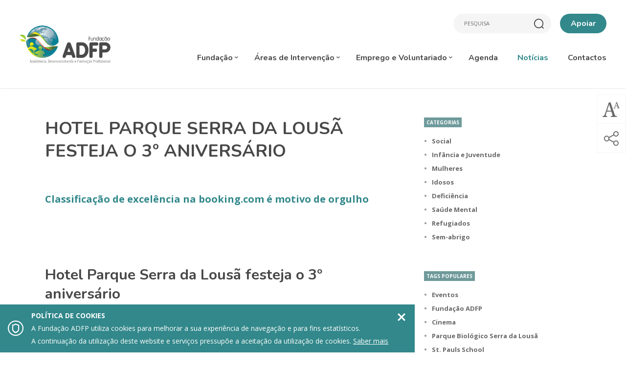

--- FILE ---
content_type: text/html; charset=UTF-8
request_url: http://www.adfp.pt/noticias/hotel-parque-serra-da-lousa-festeja-o-3-aniversario
body_size: 13990
content:
<!doctype html>
<!--[if lt IE 7]>      <html class="lang-pt no-js lt-ie9 lt-ie8 lt-ie7" lang="pt"> <![endif]-->
<!--[if IE 7]>         <html class="lang-pt no-js lt-ie9 lt-ie8" lang="pt"> <![endif]-->
<!--[if IE 8]>         <html class="lang-pt no-js lt-ie9" lang="pt"> <![endif]-->
<!--[if IE 9]>         <html class="lang-pt no-js lt-ie10 ie9" lang="pt"> <![endif]-->
<!--[if gt IE 9]><!--> <html class="lang-pt no-js gt-ie9" lang="pt"> <!--<![endif]-->

<head>
    <meta charset="utf-8">
    <meta name="google-site-verification" content="9Q87BoXfT_MWNIaQLliFbZB2_zMiZrYCQoC0nk5Lu7I" />

    <title>Hotel Parque Serra da Lousã festeja o 3º aniversário - Fundação ADFP</title>

    <meta name="title" content="Hotel Parque Serra da Lousã festeja o 3º aniversário - Fundação ADFP">
    <meta name="description" content="Classificação de excelência na booking.com é motivo de orgulho
">
    <meta name="keywords" content="Hotel Parque Serra da Lousã,Parque Biológico Serra da Lousã">

    <meta name="author" content="Fundação ADFP">

            <meta name="Robots" content="index,follow">
            <meta http-equiv="revisit-After" content="1 Day">
    <meta http-equiv="rating" content="General">
    <meta http-equiv="distribution" content="Global" >
    <meta http-equiv="content-Language" content="PT">
    <meta name="language" content="PT">

    <!-- Mobile viewport optimized: j.mp/bplateviewport -->
    <meta http-equiv="X-UA-Compatible" content="IE=edge,chrome=1">
    <meta name="HandheldFriendly" content="True">
    <meta name="MobileOptimized" content="320">
    <meta name="viewport" content="width=device-width, initial-scale=1, minimum-scale=1, maximum-scale=1, user-scalable=no, minimal-ui">

    <meta name="apple-mobile-web-app-capable" content="yes">
    <meta name="apple-mobile-web-app-status-bar-style" content="black-translucent">
    <meta name="apple-mobile-web-app-title" content="Fundação ADFP">

    <!-- Facebook -->
    <meta property="og:title" content="Hotel Parque Serra da Lousã festeja o 3º aniversário - Fundação ADFP">
    <meta property="og:site_name" content="Fundação ADFP">
    <meta property="og:url" content="http://www.adfp.pt/noticias/hotel-parque-serra-da-lousa-festeja-o-3-aniversario">
    <meta property="og:description" content="Classificação de excelência na booking.com é motivo de orgulho
">
    <meta property="og:image" content="http://www.adfp.pt/uploads/news/1285/adfp_42938071_1749431438519843_248203802098794496_n.jpg">
    <meta property="og:type" content="article">
    <meta property="fb:app_id" content="1498719320159987" />
            <meta property="article:author" content="https://www.facebook.com/FundacaoADFP/" />
        <meta property="article:section" content="Turismo com Propósito Social" />
        <meta property="article:published_time" content="2018-10-03 13:57:02" />
        
            <meta property="og:locale" content="pt_PT" >
        
    <!-- Twitter -->
    <meta name="twitter:card" content="Classificação de excelência na booking.com é motivo de orgulho
">
    <meta name="twitter:title" content="Hotel Parque Serra da Lousã festeja o 3º aniversário - Fundação ADFP">
    <meta name="twitter:description" content="Classificação de excelência na booking.com é motivo de orgulho
">
            <meta name="twitter:site" content="@">
        <meta name="twitter:creator" content="@">
            <meta name="twitter:url" content="http://www.adfp.pt/noticias/hotel-parque-serra-da-lousa-festeja-o-3-aniversario">
    <meta name="twitter:image" content="http://www.adfp.pt/uploads/news/1285/adfp_42938071_1749431438519843_248203802098794496_n.jpg">
    <meta name="twitter:image:width" content="590">
    <meta name="twitter:image:height" content="295">

    <!-- Google Plus -->
    <meta itemprop="name" content="Hotel Parque Serra da Lousã festeja o 3º aniversário - Fundação ADFP">
    <meta itemprop="description" content="Classificação de excelência na booking.com é motivo de orgulho
">
    <meta itemprop="image" content="http://www.adfp.pt/uploads/news/1285/adfp_42938071_1749431438519843_248203802098794496_n.jpg">

    <!-- Canonical: https://support.google.com/webmasters/answer/139066?hl=pt-PT -->
    <link rel="canonical" href="http://www.adfp.pt/noticias/hotel-parque-serra-da-lousa-festeja-o-3-aniversario">

    <!--FAVICON-->
    <link rel="shortcut icon" href="/images/favicon/favicon.ico">
    <link rel="apple-touch-icon" sizes="57x57" href="/images/favicon/apple-touch-icon-57x57.png">
    <link rel="apple-touch-icon" sizes="114x114" href="/images/favicon/apple-touch-icon-114x114.png">
    <link rel="apple-touch-icon" sizes="72x72" href="/images/favicon/apple-touch-icon-72x72.png">
    <link rel="apple-touch-icon" sizes="144x144" href="/images/favicon/apple-touch-icon-144x144.png">
    <link rel="apple-touch-icon" sizes="60x60" href="/images/favicon/apple-touch-icon-60x60.png">
    <link rel="apple-touch-icon" sizes="120x120" href="/images/favicon/apple-touch-icon-120x120.png">
    <link rel="apple-touch-icon" sizes="76x76" href="/images/favicon/apple-touch-icon-76x76.png">
    <link rel="apple-touch-icon" sizes="152x152" href="/images/favicon/apple-touch-icon-152x152.png">
    <link rel="apple-touch-icon" sizes="180x180" href="/images/favicon/apple-touch-icon-180x180.png">
    <link rel="icon" type="image/png" href="/images/favicon/favicon-16x16.png" sizes="16x16">
    <link rel="icon" type="image/png" href="/images/favicon/favicon-32x32.png" sizes="32x32">
    <meta name="msapplication-TileColor" content="#da532c">
    <meta name="msapplication-TileImage" content="/images/favicon/mstile-144x144.png">
    <meta name="msapplication-config" content="/images/favicon/browserconfig.xml">

    <!-- css -->
    <link href="https://fonts.googleapis.com/css?family=Nunito:400,700|Open+Sans:400,400i,700" rel="stylesheet">
    <link href="/assets/css/main.css?v=0.3" rel="stylesheet" type="text/css" >

    <script type="text/javascript" src="//cdnjs.cloudflare.com/ajax/libs/modernizr/2.8.3/modernizr.min.js"></script>

    <!--[if (gte IE 6)&(lte IE 8)]>
        <script type="text/javascript" src="//cdnjs.cloudflare.com/ajax/libs/selectivizr/1.0.2/selectivizr-min.js"></script>
        <script type="text/javascript" src="//cdnjs.cloudflare.com/ajax/libs/respond.js/1.4.2/respond.min.js"></script>
    <![endif]-->

    <!-- resolution cookie para o adaptive images -->
    <script>document.cookie='resolution='+Math.max(screen.width,screen.height)+'; path=/';</script>
</head>

<body><noscript>
    <div id="noscriptContainer">
        <div class="modal-dialog">
            <div class="modal-content">
                <div class="modal-body">
                    <h3>Javascript desativado</h3>
                    <p>Precisa de ter o Javascript activado para ter todas as funcionalidades do site.</p>
                    <a href="http://www.enable-javascript.com/pt" class="btn btn-default" title="Como ativar?" target="_blank">Como ativar?</a>
                </div>
            </div>
        </div>
    </div>
</noscript>

<div id="fb-root"></div>
<script>
    (function(d, s, id) {
        var js, fjs = d.getElementsByTagName(s)[0];
        if (d.getElementById(id)) return;
        js = d.createElement(s); js.id = id;
        js.async=true; js.src = "//connect.facebook.net/pt_PT/all.js#xfbml=1";
        fjs.parentNode.insertBefore(js, fjs);
    }(document, 'script', 'facebook-jssdk'));
</script>

            <div id="cookie-alert">
            <div class="fluid-square cookie-icon">
                &#xe912;
            </div>

            <div class="description">
                <strong>Política de cookies</strong> <br>
                A Fundação ADFP utiliza cookies para melhorar a sua experiência de navegação e para fins estatísticos. <br>
                A continuação da utilização deste website e serviços pressupõe a aceitação da utilização de cookies. <a href="/politica-de-privacidade-2" class="know-more">Saber mais</a>
            </div>

            <a href="#" class="fluid-square close-cookie-alert">
                &#xe915;
            </a>
        </div>

        
    <header class="navbar navbar-fixed-top ">
    <div class="content">
        <div class="basic-wrapper">
            <a href="#menu" class="btn responsive-menu pull-right" data-toggle="modal" data-target="#menumobileModal" title="Mostrar menu"></a>
            <a class="navbar-brand" href="/">
                <img src="/images/logo.png" data-at2x="/images/logo_@2x.png" class="logo-default hidden-xs hidden-sm" alt="Logo Fundação ADFP" />
                <img src="/images/logo-shrink.png" data-at2x="/images/logo-shrink_@2x.png" class="logo-shrink hidden-xs hidden-sm" alt="Logo Fundação ADFP" />
                <img src="/images/logo-2.png" data-at2x="/images/logo-2_@2x.png" class="visible-xs visible-sm" alt="Logo Fundação ADFP" />
            </a>
        </div>


        <div class="search-wrapper">
                            <div id="google_translate_element"></div><script type="text/javascript">
                function googleTranslateElementInit() {
                  new google.translate.TranslateElement({pageLanguage: 'pt', includedLanguages: 'ar,ca,de,el,en,es,fr,it,ja,nl,pl,ro,ru,sv,th,tr,uk,vi,zh-CN', layout: google.translate.TranslateElement.InlineLayout.SIMPLE, gaTrack: true, gaId: 'UA-89583993-11'}, 'google_translate_element');
                }
                </script><script type="text/javascript" src="//translate.google.com/translate_a/element.js?cb=googleTranslateElementInit"></script>
            
            <div class="search-form hidden-xs hidden-sm">
                <form role="form" method="get" action="/resultados-de-pesquisa">
                    <input type="text" class="search-field form-control" title="Escreva aqui o que procura" name="q" placeholder="Pesquisa">
                    <a href="#fechar" class="search-form__close" title="Fechar Pesquisa"></a>
                </form>
            </div>

                        <a class="btn--support hidden-xs hidden-sm" href="#apoiar" title="Abrir pop-up" data-toggle="modal" data-target="#supportModal">Apoiar</a>
        </div>

        <nav class="collapse navbar-collapse pull-right" role="navigation" aria-label="Menu Principal">
            <ul class="nav navbar-nav">
                            <li class="dropdown ">
                <a role="button" data-toggle="dropdown" href="#">Fundação <span class="caret"></span></a>
                        <ul class="dropdown-menu">
                            <li class="">
                    <a href="/fundacao/quem-somos">Quem somos</a>
                                    </li>
                                <li class="">
                    <a href="/fundacao/estrutura-organica">Estrutura Orgânica</a>
                                    </li>
                                <li class="">
                    <a href="/fundacao/obrigacoes-legais">Obrigações Legais</a>
                                    </li>
                                <li class="">
                    <a href="/fundacao/premios">Prémios</a>
                                    </li>
                                <li class="">
                    <a href="/fundacao/mensagem-do-presidente-do-conselho-de-administracao">Mensagem do Presidente</a>
                                    </li>
                        </ul>
                    </li>
                            <li class="dropdown ">
                    <a role="button" data-toggle="dropdown" href="#">Áreas de Intervenção <span class="caret"></span></a>
                    <ul class="dropdown-menu" role="menu">
                                                <li class="">
                                <a href="/areas-de-intervencao/miranda-do-corvo">Miranda do Corvo</a>
                            </li>
                                                        <li class="">
                                <a href="/areas-de-intervencao/coimbra">Coimbra</a>
                            </li>
                                                        <li class="">
                                <a href="/areas-de-intervencao/fundao">Fundão</a>
                            </li>
                                                        <li class="">
                                <a href="/areas-de-intervencao/condeixa-a-nova-2">Condeixa-a-Nova</a>
                            </li>
                                                </ul>
                </li>
                            <li class="dropdown ">
                <a role="button" data-toggle="dropdown" href="#">Emprego e Voluntariado <span class="caret"></span></a>
                        <ul class="dropdown-menu">
                            <li class="">
                    <a href="/emprego-e-voluntariado/procura-emprego">Procura Emprego?</a>
                                    </li>
                                <li class="">
                    <a href="/emprego-e-voluntariado/candidaturas">Candidaturas</a>
                                    </li>
                                <li class="">
                    <a href="/emprego-e-voluntariado/voluntariado">Voluntariado</a>
                                    </li>
                                <li class="">
                    <a href="/emprego-e-voluntariado/estagios-profissionais">Estágios Profissionais</a>
                                    </li>
                                <li class="">
                    <a href="/emprego-e-voluntariado/medida-compromisso-emprego-sustentavel">MEDIDA COMPROMISSO EMPREGO SUSTENTÁVEL</a>
                                    </li>
                                <li class="">
                    <a href="/emprego-e-voluntariado/enclave-emprego-apoiado">Enclave / Emprego Apoiado</a>
                                    </li>
                                <li class="">
                    <a href="/emprego-e-voluntariado/cei-cei-cei-para-pessoas-com-deficiencias-e-incapacidade">CEI / CEI+ / CEI para Pessoas  com Deficiências e Incapacidade</a>
                                    </li>
                        </ul>
                    </li>
                            <li class="">
                    <a href="/agenda">Agenda</a>
                </li>
                                <li class="active ">
                    <a href="/noticias">Notícias</a>
                </li>
                                <li class="">
                    <a href="/contactos">Contactos</a>
                </li>
                
                </ul>
        </nav>
    </div>
</header>

<div class="loader-container">
    <div class="loader-center">
        <span><img src="/assets/images/logo-loading.png" data-at2x="/images/logo-loading@2x.png" alt="Animação de loading"></span>
    </div>
</div>

<div id="wrap">				<div class="content container-fluid news-single">

		<div class="row">
			<div class="col-md-8 col-left">
				<div class="container-textresize">

					<div class="module-pag module-pag--padbottom">
						<div cLass="content content--inner container-fluid">
							<h1 class="header thin">Hotel Parque Serra da Lousã festeja o 3º aniversário</h1>
						</div>

												<div cLass="content content--inner container-fluid">
							<div class="text-box thin">
								<div class="text-box_inner">
									<p class="lead">
										Classificação de excelência na booking.com é motivo de orgulho
									</p>
								</div>
							</div>
						</div>
						
									<div cLass="content content--inner container-fluid">
				<div class="gallery_wide-box thin2" id="gallery_wide_2651">
										
		<div class="banner-wrap hidden-print">
			<div class="banner hidden-print  mcp-gallery lightgallery">
												<div>
																			<a href="/uploads/news/1285/adfp_42938071_1749431438519843_248203802098794496_n.jpg" class="lg-link">
											<figure class="img-liquid"  >
												<img src="/uploads/news/1285/adfp_42938071_1749431438519843_248203802098794496_n.jpg" alt="Hotel Parque Serra da Lousã festeja o 3º aniversário">
											</figure>
										</a>
										
													<article class="banner-description">
								<header>
																			<h2>Hotel Parque Serra da Lousã festeja o 3º aniversário</h2>
																											</header>
															</article>
							
											</div>
								</div>
		</div>
						</div>
			</div>
			
												<div cLass="content content--inner container-fluid">
							<div class="text-box thin">
								<div class="text-box_inner">
									<p class="heading-bg">
										<span>03 October 2018 | Turismo com Propósito Social</span>
									</p>
								</div>
							</div>
						</div>

									<div cLass="content content--inner container-fluid">
				<div class="text-box thin" id="text_2650">
					<div class="text-box_inner">
						<p>Aberto ao público desde 9 de Outubro de 2015, o Hotel Parque Serra da Lousã festeja agora o seu 3º aniversário com um programa comemorativo que decorre durante todo o mês de Outubro, com preços e ofertas especiais para uma estadia de 2 noites neste refúgio no meio da Natureza!</p>
<p>Situado em Miranda do Corvo, em plena Serra da Lousã, assume-se como uma oferta única nesta região, sendo considerado um dos melhores 4* do Centro do país. O Hotel encontra-se integrado no complexo turístico do Parque Biológico da Serra da Lousã e Templo Ecuménico Universalista, razão pela qual cada um dos 40 quartos recebe o nome de um Deus da mitologia greco-romana.</p>
<p>Ao pernoitar no Hotel, poderá adormecer ao som da Natureza que envolve o espaço e desfrutar de paisagens deslumbrantes sobre a Serra da Lousã e o Parque Biológico.</p>
<p>Esta unidade hoteleira concebida com 40 quartos, 9 dos quais com adaptação a pessoas com mobilidade reduzida, é considerada um hotel “Family friendly” pela existência de quartos familiares e espaços a pensar nos mais novos como um “Kids club” e um parque infantil exterior. Para momentos de relaxamento sozinho ou acompanhado, os hóspedes podem usufruir do SPA com Banho Turco, Sauna, Jacuzzi e Piscina interior aquecida.</p>
<p>Ao longo dos 3 anos de funcionamento, o Hotel Parque tem apresentado uma crescente procura por turistas nacionais e internacionais, tendo em 2018 até ao mês de Setembro atingindo a mesma ocupação que durante todo o ano de 2017. Este sucesso deve-se às excelentes condições que os hóspedes podem usufruir como individuais ou como empresas, à localização privilegiada no seio da Natureza e perto de locais de interesse turístico como as aldeias de Xisto e a cidade de Coimbra, localizada a 15 minutos de carro.</p>
<p>Durante 2018, o Hotel Parque recebeu várias distinções, afirmando-se como o melhor 4* da região na plataforma Booking.com (Guest Review). No último semestre do ano, foi premiado com o galardão “Greenk Key”, um reconhecimento internacional atribuído às unidades hoteleiras que promovam boas práticas ambientais e sociais.</p>					</div>
				</div>
			</div>
								</div>

					<div cLass="content content--inner container-fluid">
								<h6 class="heading-bg"><span>Tags</span></h6>
		<ul class="tags">
								<li><a href="/resultados-de-pesquisa?q=hotel+parque+serra+da+lousa">Hotel Parque Serra da Lousã</a></li>
										<li><a href="/resultados-de-pesquisa?q=parque+biologico+serra+da+lousa">Parque Biológico Serra da Lousã</a></li>
							</ul>
		
						<h6 class="heading-bg hidden-print"><span>Comentários</span></h6>
						<div class="fb-comments hidden-print" data-href="http://www.adfp.pt/noticias/hotel-parque-serra-da-lousa-festeja-o-3-aniversario" data-width="100%" data-numposts="5"></div>
					</div>

				</div>
			</div>

			<div class="col-md-4 col-right hidden-xs hidden-sm hidden-print">
									<h6 class="heading-bg"><span>Categorias</span></h6>
					<ul class="categories">
											<li><a href="/noticias/page/1/category/social">Social</a></li>
												<li><a href="/noticias/page/1/category/infancia-e-juventude">Infância e Juventude</a></li>
												<li><a href="/noticias/page/1/category/mulheres">Mulheres</a></li>
												<li><a href="/noticias/page/1/category/idosos">Idosos</a></li>
												<li><a href="/noticias/page/1/category/deficiencia">Deficiência</a></li>
												<li><a href="/noticias/page/1/category/saude-mental">Saúde Mental</a></li>
												<li><a href="/noticias/page/1/category/refugiados">Refugiados</a></li>
												<li><a href="/noticias/page/1/category/sem-abrigo">Sem-abrigo</a></li>
											</ul>
					
						<h6 class="heading-bg"><span>Tags Populares</span></h6>
		<ul class="categories">
								<li><a href="/resultados-de-pesquisa?q=eventos">Eventos</a></li>
										<li><a href="/resultados-de-pesquisa?q=fundacao+adfp">Fundação ADFP</a></li>
										<li><a href="/resultados-de-pesquisa?q=cinema">Cinema</a></li>
										<li><a href="/resultados-de-pesquisa?q=parque+biologico+serra+da+lousa">Parque Biológico Serra da Lousã</a></li>
										<li><a href="/resultados-de-pesquisa?q=st+pauls+school">St. Pauls School</a></li>
										<li><a href="/resultados-de-pesquisa?q=visitas">Visitas</a></li>
										<li><a href="/resultados-de-pesquisa?q=hotel+parque+serra+da+lousa">Hotel Parque Serra da Lousã</a></li>
										<li><a href="/resultados-de-pesquisa?q=parque+biologico+da+serra+da+lousa">Parque Biológico da Serra da Lousã</a></li>
							</ul>
		
				<div class="fb-page" data-href="https://www.facebook.com/FundacaoADFP/" data-small-header="false" data-adapt-container-width="true" data-hide-cover="false" data-show-facepile="true"><blockquote cite="https://www.facebook.com/FundacaoADFP/" class="fb-xfbml-parse-ignore"><a href="https://www.facebook.com/FundacaoADFP/">Fundação ADFP</a></blockquote></div>

									<h6 class="heading-bg heading-bg--mt"><span>Outras Notícias</span></h6>
					<div class="row grid-1">
						
			<article class="item-grid item-grid--news item-grid--news_related col-xs-12">
			<a href="/noticias/[base64]">
				<figure class="figure_item">
					<div class="item-grid__img img-liquid">
						<img src="/uploads/news/1948/hotel_parque_serra_da_lous_e_fundao_adfp_reforam_compromisso_com_a_sustentabilidade_com_novo_investimento_em_energia_solar_2_-800x466.jpg" alt="Hotel Parque Serra da Lousã e Fundação ADFP reforçam compromisso com a sustentabilidade com novo investimento em energia solarA Fundação ADFP acaba de dar mais um passo significativo na sua estratégia" />
					</div>
					<figcaption>
						<h3 class="h6">
							06 October 2025						</h3>
						<h4 class="h5">
							Hotel Parque Serra da Lousã e Fundação ADFP reforçam compromisso com a sustentabilidade com novo investimento em energia solarA Fundação ADFP acaba de dar mais um passo significativo na sua estratégia						</h4>
					</figcaption>
				</figure>
			</a>
			</article>
			
			<article class="item-grid item-grid--news item-grid--news_related col-xs-12">
			<a href="/noticias/partido-democratico-republicano-de-marinho-pinto-visitou-hospital-compaixao">
				<figure class="figure_item">
					<div class="item-grid__img img-liquid">
						<img src="/uploads/news/1453/adfp_rtp_1_cobriu_visita-800x533.jpg" alt="Partido Democrático Republicano de Marinho Pinto visitou Hospital Compaixão" />
					</div>
					<figcaption>
						<h3 class="h6">
							01 October 2019						</h3>
						<h4 class="h5">
							Partido Democrático Republicano de Marinho Pinto visitou Hospital Compaixão						</h4>
					</figcaption>
				</figure>
			</a>
			</article>
			
			<article class="item-grid item-grid--news item-grid--news_related col-xs-12">
			<a href="/noticias/sociedade-humanista-dinamarquesa-visitou-a-fundacao-adfp">
				<figure class="figure_item">
					<div class="item-grid__img img-liquid">
						<img src="/uploads/news/1380/adfp_dscf0997-799x451.jpg" alt="Sociedade Humanista Dinamarquesa visitou a Fundação ADFP" />
					</div>
					<figcaption>
						<h3 class="h6">
							18 April 2019						</h3>
						<h4 class="h5">
							Sociedade Humanista Dinamarquesa visitou a Fundação ADFP						</h4>
					</figcaption>
				</figure>
			</a>
			</article>
								</div>
							</div>
		</div>

</div>

		<meta itemprop="image" content="http://www.adfp.pt/uploads/news/1285/adfp_42938071_1749431438519843_248203802098794496_n.jpg">
		
<script type="application/ld+json">
  {
  "@context": "http://schema.org",
  "@type": "Article",
  "url": "http://www.adfp.pt/noticias/hotel-parque-serra-da-lousa-festeja-o-3-aniversario",
  "name": "Hotel Parque Serra da Lousã festeja o 3º aniversário",
	"author": "Fundação ADFP",
	"publisher": {
      "@type": "Organization",
			"name": "Fundação ADFP",
			"logo": "http://www.adfp.pt/images/logo.png"
		},
	"headline": "Hotel Parque Serra da Lousã festeja o 3º aniversário",
	"dateModified": "2018-10-03",
	"datePublished": "2018-10-03",
  "description": "Classificação de excelência na booking.com é motivo de orgulho
"
      , "image": "http://www.adfp.pt/uploads/news/1285/adfp_42938071_1749431438519843_248203802098794496_n.jpg"
    }
</script>


		<div class="news-related hidden-print">
			<div class="content">
				<h2 class="text-center h1">Notícias Relacionadas</h2>
				<div class="row grid-1">
					
			
			<a href="/noticias/investimento-de-575-mil-euros-no-parque-biologico" class="col-xs-12 col-sm-6 col-md-4 col-lg-3 same-height item-grid ">
									<div class="img-liquid squareR">
						<figure class="squareA">
							<img src="/uploads/news/1921/foto_1_-800x600.jpg" alt="Investimento de 575 mil euros no Parque Biológico" />
						</figure>
					</div>
					
				<div class="text-caption">
					<p class="date">
						01 September 2025 | Social, Turismo com Propósito Social, Visitas, Fundação ADFP					</p>
					<h4><span class="trunk8" data-lines="4">Investimento de 575 mil euros no Parque Biológico</span></h4>
										<p>
						<span class="link-arrow-right">Ler Artigo</span>
					</p>
				</div>

			</a>
			
			
			<a href="/noticias/visitante-485-mil-do-parque-biologico-da-serra-da-lousa-e-atingido-pela-atriz-melania-gomes" class="col-xs-12 col-sm-6 col-md-4 col-lg-3 same-height item-grid no-img">
				
				<div class="text-caption">
					<p class="date">
						12 August 2025 | Turismo com Propósito Social, Visitas					</p>
					<h4><span class="trunk8" data-lines="4">Visitante 485 mil do Parque Biológico da Serra da Lousã é atingido pela atriz Melânia Gomes!</span></h4>
											<p class="sentence trunk8" data-lines="6">
													</p>
											<p>
						<span class="link-arrow-right">Ler Artigo</span>
					</p>
				</div>

			</a>
			
			
			<a href="/noticias/universidade-senior-do-mondego-termina-ano-letivo-em-grande-com-visita-ao-parque-biologico-da-serra-da-lousa-templo-ecumenico-universalista-e-a-casa-mae-a-fundacao-adfp-2" class="col-xs-12 col-sm-6 col-md-4 col-lg-3 same-height item-grid ">
									<div class="img-liquid squareR">
						<figure class="squareA">
							<img src="/uploads/news/1903/univer_1-800x600.jpg" alt="Universidade Sénior do Mondego termina ano letivo em grande com visita ao Parque Biológico da Serra da Lousã, Templo Ecuménico Universalista e à casa mãe: a Fundação ADFP" />
						</figure>
					</div>
					
				<div class="text-caption">
					<p class="date">
						18 July 2025 | Social, Turismo com Propósito Social, Visitas					</p>
					<h4><span class="trunk8" data-lines="4">Universidade Sénior do Mondego termina ano letivo em grande com visita ao Parque Biológico da Serra da Lousã, Templo Ecuménico Universalista e à casa mãe: a Fundação ADFP</span></h4>
										<p>
						<span class="link-arrow-right">Ler Artigo</span>
					</p>
				</div>

			</a>
			
			
			<a href="/noticias/solsticio-de-verao-celebrado-no-templo-ecumenico-universalista-com-o-9-retiro-da-tribo-do-ritual-consciente" class="col-xs-12 col-sm-6 col-md-4 col-lg-3 same-height item-grid ">
									<div class="img-liquid squareR">
						<figure class="squareA">
							<img src="/uploads/news/1893/solstcio_de_vero_celebrado_no_templo_ecumnico_universalista_com_o_9._retiro_da_tribo_do_ritual_consciente_4_-1.png" alt="Solstício de Verão celebrado no Templo Ecuménico Universalista com o 9.º Retiro da Tribo do Ritual Consciente" />
						</figure>
					</div>
					
				<div class="text-caption">
					<p class="date">
						03 July 2025 | Cultura, Turismo com Propósito Social, Eventos					</p>
					<h4><span class="trunk8" data-lines="4">Solstício de Verão celebrado no Templo Ecuménico Universalista com o 9.º Retiro da Tribo do Ritual Consciente</span></h4>
										<p>
						<span class="link-arrow-right">Ler Artigo</span>
					</p>
				</div>

			</a>
							</div>
			</div>
		</div>
				</div>
	<!-- END #wrap -->

	<footer id="footer" class="footer">
	<div class="content container-fluid">
        <div class="container-fluid">

			<div class="row">
				<div class="col-sm-6 footer__contacts">
					<label class="h6">Contactos</label>
					<p>
					Sede: <br />
Casa Dignidade - Rua do Brasil Nº 4<br />
3030-775  Coimbra<br />
T. 239 161 755 (chamada para a rede fixa nacional)<br />
E. geral@adfp.pt<br />
<br />
Administração:<br />
Rua da Associação - Centro Social Comunitário Dr. Jaime Ramos<br />
3220-231 Miranda do Corvo<br>										T. 239 530 150 (chamada para a rede fixa nacional)<br>										E. <a href="mailto:geral@adfp.pt">geral@adfp.pt</a><br>					</p>
				</div>

				<div class="col-sm-6 newsletter-social">
							<label class="h6">Subscrever Newsletter</label>
		<form enctype="multipart/form-data" method="post" action="/ajax/action/newsletter/add-validate" class="ajax-form" data-form="newsletter">
		    <input type="hidden" name="type_newsletter" value="e-goi" />

		    <div class="form-group input-effect">
		        <input type="email" class="form-control form-control__newsletter required effect-focus" title="E-mail a subscrever" placeholder="E-mail" name="email" autocomplete="off">
			</div>
			
			<div class="form-group checkbox checkbox--form">
				<input type="checkbox" id="terms_newsletter" name="terms_newsletter">
				<label for="terms_newsletter">
					<span></span>
					<div class="checkbox__name">Dou o meu consentimento para a recolha e tratamento dos meus dados pessoais, concretamente do meu endereço de e-mail, com a finalidade de me ser disponibilizada a newsletter da ADFP. Saiba mais sobre a proteção dos seus dados <a href="/politica-de-privacidade-2">aqui</a>.</div>
				</label>
			</div>

		    <div class="form-group submit">
		        <button class="btn btn-newsletter" type="submit" title="Submeter Newsletter"></button>
		    </div>

		    <div class="form-group left">
		    	<a href="#" title="Remover Newsletter" class="remove-mailinglist" data-url="/ajax/action/newsletter/remove">Remover</a>
		    </div>

		    <div class="resultForm"></div>
		</form>
		
					<ul class="list-inline social-networks">
									<li>
				<a href="https://www.facebook.com/FundacaoADFP/" title="Facebook" target="_blank">
					<i class="social-icon-facebook"></i>
				</a>
			</li>
						<li>
				<a href="https://www.instagram.com/fundacaoadfp/" title="instagram" target="_blank">
					<i class="social-icon-instagram"></i>
				</a>
			</li>
						<li>
				<a href="https://www.linkedin.com/in/funda%C3%A7%C3%A3o-adfp-020b40136" title="linkedin" target="_blank">
					<i class="social-icon-linkedin"></i>
				</a>
			</li>
						<li>
				<a href="https://www.youtube.com/channel/UCq-88gP5E9EGSUA9EaF932Q" title="youtube" target="_blank">
					<i class="social-icon-youtube"></i>
				</a>
			</li>
						<li>
				<a href="https://www.flickr.com/photos/adfp/" title="flickr" target="_blank">
					<i class="social-icon-flickr"></i>
				</a>
			</li>
						<li>
				<a href="https://www.slideshare.net/adfponline" title="slideshare" target="_blank">
					<i class="social-icon-slideshare"></i>
				</a>
			</li>
						<li>
				<a href="https://soundcloud.com/user-570843621" title="soundcloud" target="_blank">
					<i class="social-icon-soundcloud"></i>
				</a>
			</li>
								</ul>
				</div>
			</div>

			<div class="row sub-footer">
				<div class="col-sm-9">
					<ul class="list-inline">
						<li>Fundação ADFP 2026 Todos os direitos reservados </li>
														<li class="separator">
									<a href="/politica-de-privacidade-2">Política de Privacidade</a>
								</li>
														<li class="separator">
							<a href="https://www.livroreclamacoes.pt/inicio" target="_blank">Livro de Reclamações</a>
						</li>
					</ul>
				</div>

			</div>

		</div>
	</div>

</footer>

			<div id="resize-button" class="resize-button dropdown hidden-print">
		    <button class="resize-button__icon icon" data-target="#" data-toggle="dropdown" aria-haspopup="true" role="button" aria-expanded="false" title="Redimensionar texto"></button>
		    <div class="resize-button__dropdown dropdown-menu" role="menu">
		        <a href="#aumentar" class="resize--plus" title="Aumentar tamanho do texto"></a>
		        <a href="#defeito" class="resize--default" title="Tamanho normal do texto"></a>
		        <a href="#diminuir" title="Diminuir tamanho do texto" class="resize--minus"></a>
			</div>
		</div>
		<div id="share-button" class="share-button dropdown hidden-print hidden-xs">
	    <button class="share-button__icon icon" data-target="#" data-toggle="dropdown" aria-haspopup="true" role="button" aria-expanded="false" title="Partilhar"></button>
	    <ul class="share-button__dropdown dropdown-menu" role="menu">
    <li>
        <a href="#" class="social--facebook" target="_blank" title="Partilhar no Facebook" onclick="popupwindow('https://www.facebook.com/sharer/sharer.php?u=http://www.adfp.pt/noticias/hotel-parque-serra-da-lousa-festeja-o-3-aniversario', 'facebook-share-dialog', 626, 436); return false;"></a>
    </li>
    <li>
        <a href="#" class="social--twitter" target="_blank" title="Partilhar no Twitter" onclick="popupwindow('https://twitter.com/home?status=Hotel+Parque+Serra+da+Lous%C3%A3+festeja+o+3%C2%BA+anivers%C3%A1rio+-+Funda%C3%A7%C3%A3o+ADFP%0Ahttp%3A%2F%2Fwww.adfp.pt%2Fnoticias%2Fhotel-parque-serra-da-lousa-festeja-o-3-aniversario', 'twitter-tweet-dialog', 575, 255); return false;"></a>
    </li>
    <li>
        <a title="Partilhar por email"  href="mailto:?subject=Hotel Parque Serra da Lousã festeja o 3º aniversário - Fundação ADFP&body=http://www.adfp.pt/noticias/hotel-parque-serra-da-lousa-festeja-o-3-aniversario" class="social--email" target="_blank"></a>
    </li>
</ul>	</div>

	<!-- supportModal -->
	<div class="modal fade" id="supportModal" tabindex="-1" role="dialog" aria-labelledby="supportModal" aria-hidden="true" aria-labelledby="Apoiar Fundação ADFP">
		<div class="modal-dialog">
			<div class="modal-content">
				<div class="modal-body">
					<button type="button" class="close" data-dismiss="modal" aria-hidden="true" title="Fechar pop-up"></button>

					<h3 class="h1">Apoiar</h3>

					<p>Se tem disponibilidade para ajudar a Fundação ADFP a prosseguir esta árdua mas gratificante tarefa de ajuda ao próximo, e não pode deslocar-se directamente à nossa sede, deposite o seu donativo numa das seguintes contas bancárias:</p>
<p> </p>
<ul>
<li><strong><span class="highlightedLayerContent" data-color-group="turquoise">Banco Português de Investimentos (BPI) </span></strong><span class="highlightedLayerContent" data-color-group="turquoise">- IBAN - PT50 0010 0000 4131 9710 0017 8</span></li>
<li><strong><span class="highlightedLayerContent" data-color-group="turquoise">Caixa Crédito Agrícola - </span></strong><span class="highlightedLayerContent" data-color-group="turquoise">IBAN - PT50 0045 3033 4022 1616 3464 9</span></li>
<li><strong>Caixa Geral de Depósitos</strong> - IBAN - PT50 0035 0468 0001 8791 2308 4</li>
<li><strong>Santander Totta</strong> - IBAN - PT50 0018 0003 2194 8211 0203 8</li>
</ul>
					<p class="text-center">
						<a class="btn btn--normal btn--send btn--white" href="/contactos">Fale Connosco</a>
					</p>
				</div>
			</div>
		</div>
	</div>

	 <!-- Menu principal mobile -->
    <div class="modal fade" id="menumobileModal" tabindex="-1" role="dialog" aria-labelledby="menumobileModal" aria-hidden="true">
        <div class="modal-dialog">
            <div class="modal-content">

                <button data-dismiss="modal" aria-hidden="true" type="button" class="menu-mobile-close close-modal" title="Fechar menu"></button>

                <div class="search-form">
	                <form role="form" method="get" action="/resultados-de-pesquisa">
	                    <input type="text" class="search-field form-control" name="q" title="Escreva aqui o que procura" placeholder="Pesquisa">
	                    <a href="#fechar" class="search-form__close" title="Fechar Pesquisa"></a>
	                </form>
	            </div>

                <div id="dl-menu" class="dl-menuwrapper">
                    <ul class="dl-menu">
                                    <li class="">
                <a role="button" data-toggle="dropdown" href="#">Fundação</a>
                        <ul class="dl-submenu">
                            <li class="">
                    <a href="/fundacao/quem-somos">Quem somos</a>
                                    </li>
                                <li class="">
                    <a href="/fundacao/estrutura-organica">Estrutura Orgânica</a>
                                    </li>
                                <li class="">
                    <a href="/fundacao/obrigacoes-legais">Obrigações Legais</a>
                                    </li>
                                <li class="">
                    <a href="/fundacao/premios">Prémios</a>
                                    </li>
                                <li class="">
                    <a href="/fundacao/mensagem-do-presidente-do-conselho-de-administracao">Mensagem do Presidente</a>
                                    </li>
                        </ul>
                    </li>
                                <li class="dropdown ">
                        <a role="button" data-toggle="dropdown" href="#">Áreas de Intervenção</a>
                        <ul class="dl-submenu">
                                                        <li class="">
                                    <a href="/areas-de-intervencao/miranda-do-corvo">Miranda do Corvo</a>

                                                                            <ul class="dl-submenu">
                                                                                            <li><a role="button" data-toggle="dropdown" href="#">Social</a>

                                                                                                                    <ul class="dl-submenu">
                                                                                                                                    <li><a role="button" data-toggle="dropdown" href="#">Infância e Juventude</a>
                                                                            <ul class="dl-submenu">
                                                                                                                                                            <li class=""><a href="/areas-de-intervencao/miranda-do-corvo/aja-associacao-de-jovens-amigos-da-adfp">AJA - Associação de Jovens Amigos da ADFP</a></li>
                                                                                                                                                                <li class=""><a href="/areas-de-intervencao/miranda-do-corvo/catl-centro-de-atividades-de-tempos-livres">CATL - Centro de Atividades de Tempos Livres</a></li>
                                                                                                                                                                <li class=""><a href="/areas-de-intervencao/miranda-do-corvo/centro-infantil-de-miranda-do-corvo">Centro Infantil de Miranda do Corvo</a></li>
                                                                                                                                                                <li class=""><a href="/areas-de-intervencao/miranda-do-corvo/residencia-fraternidade">Residência Fraternidade</a></li>
                                                                                                                                                                <li class=""><a href="/areas-de-intervencao/miranda-do-corvo/residencia-lealdade-e-integridade">Residência Lealdade e Integridade</a></li>
                                                                                                                                                            </ul>
                                                                        </li>
                                                                                                                                                <li><a role="button" data-toggle="dropdown" href="#">Mulheres</a>
                                                                            <ul class="dl-submenu">
                                                                                                                                                            <li class=""><a href="/areas-de-intervencao/miranda-do-corvo/clube-da-mulher">Clube da Mulher</a></li>
                                                                                                                                                                <li class=""><a href="/areas-de-intervencao/miranda-do-corvo/residencia-cruz-branca-centro-de-apoio-a-vida-e-a-mulher">Residência Cruz Branca - Centro de Apoio à Vida e à Mulher</a></li>
                                                                                                                                                            </ul>
                                                                        </li>
                                                                                                                                                <li><a role="button" data-toggle="dropdown" href="#">Idosos</a>
                                                                            <ul class="dl-submenu">
                                                                                                                                                            <li class=""><a href="/areas-de-intervencao/miranda-do-corvo/apoio-domiciliario">Apoio Domiciliário</a></li>
                                                                                                                                                                <li class=""><a href="/areas-de-intervencao/miranda-do-corvo/centro-de-dia">Centro de Dia</a></li>
                                                                                                                                                                <li class=""><a href="/areas-de-intervencao/miranda-do-corvo/centro-social-de-lamas">Centro Social de Lamas</a></li>
                                                                                                                                                                <li class=""><a href="/areas-de-intervencao/miranda-do-corvo/residencia-cristo-redentor">Residência Cristo Redentor</a></li>
                                                                                                                                                                <li class=""><a href="/areas-de-intervencao/miranda-do-corvo/residencia-sabedoria">Residência Sabedoria</a></li>
                                                                                                                                                                <li class=""><a href="/areas-de-intervencao/miranda-do-corvo/universidade-senior-de-miranda-do-corvo">Universidade Sénior de Miranda do Corvo</a></li>
                                                                                                                                                            </ul>
                                                                        </li>
                                                                                                                                                <li><a role="button" data-toggle="dropdown" href="#">Deficiência</a>
                                                                            <ul class="dl-submenu">
                                                                                                                                                            <li class=""><a href="/areas-de-intervencao/miranda-do-corvo/caci-amizade-centro-de-atividades-e-capacitacao-para-a-inclusao-sr-serra">CACI Amizade – Centro de Atividades e Capacitação para a Inclusão - Sr. Serra</a></li>
                                                                                                                                                                <li class=""><a href="/areas-de-intervencao/miranda-do-corvo/caci-simpatia-centro-de-atividades-para-a-capacitacao-e-inclusao-miranda-do-corvo">CACI Simpatia - Centro de Atividades para a Capacitação e Inclusão - Miranda do Corvo</a></li>
                                                                                                                                                                <li class=""><a href="/areas-de-intervencao/miranda-do-corvo/nto-nucleo-terapeutico-ocupacional">NTO - Núcleo Terapêutico Ocupacional</a></li>
                                                                                                                                                                <li class=""><a href="/areas-de-intervencao/miranda-do-corvo/residencia-respeito">Residência Respeito</a></li>
                                                                                                                                                                <li class=""><a href="/areas-de-intervencao/miranda-do-corvo/residencial-coragem">Residencial Coragem</a></li>
                                                                                                                                                            </ul>
                                                                        </li>
                                                                                                                                                <li><a role="button" data-toggle="dropdown" href="#">Saúde Mental</a>
                                                                            <ul class="dl-submenu">
                                                                                                                                                            <li class=""><a href="/areas-de-intervencao/miranda-do-corvo/caci-amizade-centro-de-atividades-e-capacitacao-para-a-inclusao-sr-serra">CACI Amizade – Centro de Atividades e Capacitação para a Inclusão - Sr. Serra</a></li>
                                                                                                                                                                <li class=""><a href="/areas-de-intervencao/miranda-do-corvo/caci-simpatia-centro-de-atividades-para-a-capacitacao-e-inclusao-miranda-do-corvo">CACI Simpatia - Centro de Atividades para a Capacitação e Inclusão - Miranda do Corvo</a></li>
                                                                                                                                                                <li class=""><a href="/areas-de-intervencao/miranda-do-corvo/diferentemente-igualmente">DiferenteMente | IgualMente</a></li>
                                                                                                                                                                <li class=""><a href="/areas-de-intervencao/miranda-do-corvo/forum-socio-ocupacional">Fórum Sócio-ocupacional</a></li>
                                                                                                                                                                <li class=""><a href="/areas-de-intervencao/miranda-do-corvo/nto-nucleo-terapeutico-ocupacional">NTO - Núcleo Terapêutico Ocupacional</a></li>
                                                                                                                                                                <li class=""><a href="/areas-de-intervencao/miranda-do-corvo/residencia-bondade">Residência Bondade</a></li>
                                                                                                                                                                <li class=""><a href="/areas-de-intervencao/miranda-do-corvo/residencia-esperanca">Residência Esperança</a></li>
                                                                                                                                                                <li class=""><a href="/areas-de-intervencao/miranda-do-corvo/uva-unidade-de-vida-apoiada-residencia-tolerancia">UVA - Unidade de Vida Apoiada (Residência Tolerância)</a></li>
                                                                                                                                                            </ul>
                                                                        </li>
                                                                                                                                                <li><a role="button" data-toggle="dropdown" href="#">Sem-abrigo</a>
                                                                            <ul class="dl-submenu">
                                                                                                                                                            <li class=""><a href="/areas-de-intervencao/miranda-do-corvo/centro-de-acolhimento-e-emergencia-noturna">Centro de Acolhimento e Emergência Noturna</a></li>
                                                                                                                                                            </ul>
                                                                        </li>
                                                                                                                                                <li><a role="button" data-toggle="dropdown" href="#">Apoio à Comunidade</a>
                                                                            <ul class="dl-submenu">
                                                                                                                                                            <li class=""><a href="/areas-de-intervencao/miranda-do-corvo/bairro-da-associacao">Bairro da Associação</a></li>
                                                                                                                                                                <li class=""><a href="/areas-de-intervencao/miranda-do-corvo/cantinas-sociais">Cantinas Sociais</a></li>
                                                                                                                                                                <li class=""><a href="/areas-de-intervencao/miranda-do-corvo/casa-de-vila-nova">Casa de Vila Nova</a></li>
                                                                                                                                                                <li class=""><a href="/areas-de-intervencao/miranda-do-corvo/clds-5g-trilhos-do-futuro">CLDS 5G - Trilhos do Futuro</a></li>
                                                                                                                                                                <li class=""><a href="/areas-de-intervencao/miranda-do-corvo/parque-de-ajudas-tecnicas">Parque de Ajudas Técnicas</a></li>
                                                                                                                                                            </ul>
                                                                        </li>
                                                                                                                                                <li><a role="button" data-toggle="dropdown" href="#">Cuidados Continuados</a>
                                                                            <ul class="dl-submenu">
                                                                                                                                                            <li class=""><a href="/areas-de-intervencao/miranda-do-corvo/hospital-compaixao">Hospital Compaixão</a></li>
                                                                                                                                                                <li class=""><a href="/areas-de-intervencao/miranda-do-corvo/residencia-gratidao">Residência Gratidão</a></li>
                                                                                                                                                                <li class=""><a href="/areas-de-intervencao/miranda-do-corvo/unidade-de-cuidados-continuados">Unidade de Cuidados Continuados</a></li>
                                                                                                                                                            </ul>
                                                                        </li>
                                                                                                                                    </ul>
                                                                                                                </li>
                                                                                                    <li><a role="button" data-toggle="dropdown" href="#">Saúde</a>

                                                                                                                        <ul class="dl-submenu">
                                                                                                                                    <li class=""><a href="/areas-de-intervencao/miranda-do-corvo/centro-social-residencial-planalto-do-ingote">Centro Social Residencial Planalto do Ingote</a></li>
                                                                                                                                        <li class=""><a href="/areas-de-intervencao/miranda-do-corvo/clinica-de-fisioterapia-e-reabilitacao">Clínica de Fisioterapia e Reabilitação</a></li>
                                                                                                                                        <li class=""><a href="/areas-de-intervencao/miranda-do-corvo/hospital-compaixao">Hospital Compaixão</a></li>
                                                                                                                                        <li class=""><a href="/areas-de-intervencao/miranda-do-corvo/programa-de-atencao-integral-a-pessoas-com-doencas-em-estado-avancado">Programa de Atenção Integral a Pessoas com Doenças em Estado Avançado</a></li>
                                                                                                                                        <li class=""><a href="/areas-de-intervencao/miranda-do-corvo/unidade-de-cuidados-continuados">Unidade de Cuidados Continuados</a></li>
                                                                                                                                    </ul>
                                                                                                                    </li>
                                                                                                    <li><a role="button" data-toggle="dropdown" href="#">Cultura</a>

                                                                                                                    <ul class="dl-submenu">
                                                                                                                                    <li><a role="button" data-toggle="dropdown" href="#">Cultura</a>
                                                                            <ul class="dl-submenu">
                                                                                                                                                            <li class=""><a href="/areas-de-intervencao/miranda-do-corvo/artes-plasticas">Artes Plásticas</a></li>
                                                                                                                                                                <li class=""><a href="/areas-de-intervencao/miranda-do-corvo/bibliomovel">Bibliomóvel</a></li>
                                                                                                                                                                <li class=""><a href="/areas-de-intervencao/miranda-do-corvo/cinema">Cinema</a></li>
                                                                                                                                                                <li class=""><a href="/areas-de-intervencao/miranda-do-corvo/real-confraria-da-matanca-do-porco">Real Confraria da Matança do Porco</a></li>
                                                                                                                                                            </ul>
                                                                        </li>
                                                                                                                                                <li><a role="button" data-toggle="dropdown" href="#">EcoMuseu</a>
                                                                            <ul class="dl-submenu">
                                                                                                                                                            <li class=""><a href="/areas-de-intervencao/miranda-do-corvo/espaco-da-mente">Espaço da Mente</a></li>
                                                                                                                                                                <li class=""><a href="/areas-de-intervencao/miranda-do-corvo/museu-da-tanoaria">Museu da Tanoaria</a></li>
                                                                                                                                                                <li class=""><a href="/areas-de-intervencao/miranda-do-corvo/museu-vivo-de-artes-e-oficios-tradicionais">Museu Vivo de Artes e Ofícios Tradicionais</a></li>
                                                                                                                                                                <li class=""><a href="/areas-de-intervencao/miranda-do-corvo/queijaria-e-fumeiro">Queijaria e Fumeiro</a></li>
                                                                                                                                                            </ul>
                                                                        </li>
                                                                                                                                    </ul>
                                                                                                                </li>
                                                                                                    <li><a role="button" data-toggle="dropdown" href="#">Turismo com Propósito Social</a>

                                                                                                                        <ul class="dl-submenu">
                                                                                                                                    <li class=""><a href="/areas-de-intervencao/miranda-do-corvo/cinema">Cinema</a></li>
                                                                                                                                        <li class=""><a href="/areas-de-intervencao/miranda-do-corvo/conimbriga-hotel-do-paco">Conimbriga Hotel do Paço</a></li>
                                                                                                                                        <li class=""><a href="/areas-de-intervencao/miranda-do-corvo/gavius-restaurante-bar">Gavius Restaurante & Bar</a></li>
                                                                                                                                        <li class=""><a href="/areas-de-intervencao/miranda-do-corvo/hotel-parque-serra-da-lousa">Hotel Parque Serra da Lousã</a></li>
                                                                                                                                        <li class=""><a href="/areas-de-intervencao/miranda-do-corvo/loja-de-artesanato">Loja de Artesanato</a></li>
                                                                                                                                        <li class=""><a href="/areas-de-intervencao/miranda-do-corvo/museu-do-mel">Museu do Mel</a></li>
                                                                                                                                        <li class=""><a href="/areas-de-intervencao/miranda-do-corvo/parque-biologico-da-serra-da-lousa">Parque Biológico da Serra da Lousã</a></li>
                                                                                                                                        <li class=""><a href="/areas-de-intervencao/miranda-do-corvo/restaurante-museu-da-chanfana">Restaurante Museu da Chanfana</a></li>
                                                                                                                                        <li class=""><a href="/areas-de-intervencao/miranda-do-corvo/templo-ecumenico-universalista">Templo Ecuménico Universalista</a></li>
                                                                                                                                        <li class=""><a href="/areas-de-intervencao/miranda-do-corvo/trivium">Trivium</a></li>
                                                                                                                                        <li class=""><a href="/areas-de-intervencao/miranda-do-corvo/turismo-com-proposito-social">Turismo com Propósito Social</a></li>
                                                                                                                                    </ul>
                                                                                                                    </li>
                                                                                                    <li><a role="button" data-toggle="dropdown" href="#">Desporto</a>

                                                                                                                        <ul class="dl-submenu">
                                                                                                                                    <li class=""><a href="/areas-de-intervencao/miranda-do-corvo/centro-hipico">Centro Hípico</a></li>
                                                                                                                                        <li class=""><a href="/areas-de-intervencao/miranda-do-corvo/escola-de-futsal-viveiro">Escola de Futsal Viveiro</a></li>
                                                                                                                                        <li class=""><a href="/areas-de-intervencao/miranda-do-corvo/health-club">Health Club</a></li>
                                                                                                                                        <li class=""><a href="/areas-de-intervencao/miranda-do-corvo/seccao-de-kickboxing">Secção de Kickboxing</a></li>
                                                                                                                                    </ul>
                                                                                                                    </li>
                                                                                                    <li><a role="button" data-toggle="dropdown" href="#">Serviços</a>

                                                                                                                        <ul class="dl-submenu">
                                                                                                                                    <li class=""><a href="/areas-de-intervencao/miranda-do-corvo/carpintaria">Carpintaria</a></li>
                                                                                                                                        <li class=""><a href="/areas-de-intervencao/miranda-do-corvo/cinema">Cinema</a></li>
                                                                                                                                        <li class=""><a href="/areas-de-intervencao/miranda-do-corvo/dnatureza-saboaria-da-serra">D`Natureza - Saboaria da Serra</a></li>
                                                                                                                                        <li class=""><a href="/areas-de-intervencao/miranda-do-corvo/museu-do-mel">Museu do Mel</a></li>
                                                                                                                                        <li class=""><a href="/areas-de-intervencao/miranda-do-corvo/salao-de-festas">Salão de Festas</a></li>
                                                                                                                                        <li class=""><a href="/areas-de-intervencao/miranda-do-corvo/viaturas-e-maquinas">Viaturas e Máquinas</a></li>
                                                                                                                                    </ul>
                                                                                                                    </li>
                                                                                                    <li><a role="button" data-toggle="dropdown" href="#">Educação e Formação</a>

                                                                                                                        <ul class="dl-submenu">
                                                                                                                                    <li class=""><a href="/areas-de-intervencao/miranda-do-corvo/centro-intergeracional-mondego">Centro Intergeracional Mondego</a></li>
                                                                                                                                        <li class=""><a href="/areas-de-intervencao/miranda-do-corvo/creche-e-jardim-de-infancia">Creche e Jardim de Infância</a></li>
                                                                                                                                        <li class=""><a href="/areas-de-intervencao/miranda-do-corvo/formacao-profissional-perseveranca-projeto-valorizar-talentos-e-potenciar-aptidoes">Formação Profissional Perseverança - Projeto "VALORIZAR TALENTOS E POTENCIAR APTIDÕES"</a></li>
                                                                                                                                        <li class=""><a href="/areas-de-intervencao/miranda-do-corvo/mentes-brilhantes">Mentes Brilhantes</a></li>
                                                                                                                                        <li class=""><a href="/areas-de-intervencao/miranda-do-corvo/st-pauls-school">St. Paul's School</a></li>
                                                                                                                                    </ul>
                                                                                                                    </li>
                                                                                                    <li><a role="button" data-toggle="dropdown" href="#">Eventos</a>

                                                                                                                        <ul class="dl-submenu">
                                                                                                                                    <li class=""><a href="/areas-de-intervencao/miranda-do-corvo/cinema">Cinema</a></li>
                                                                                                                                    </ul>
                                                                                                                    </li>
                                                                                                    <li><a role="button" data-toggle="dropdown" href="#">Atividade Agroflorestal</a>

                                                                                                                        <ul class="dl-submenu">
                                                                                                                                    <li class=""><a href="/areas-de-intervencao/miranda-do-corvo/agricultura-2">Agricultura</a></li>
                                                                                                                                        <li class=""><a href="/areas-de-intervencao/miranda-do-corvo/agricultura">Agricultura</a></li>
                                                                                                                                        <li class=""><a href="/areas-de-intervencao/miranda-do-corvo/apicultura">Apicultura</a></li>
                                                                                                                                        <li class=""><a href="/areas-de-intervencao/miranda-do-corvo/horticolas-e-fruticultura">Hortícolas e Fruticultura</a></li>
                                                                                                                                        <li class=""><a href="/areas-de-intervencao/miranda-do-corvo/vitivinicultura-com-proposito-social">Vitivinicultura com Propósito Social</a></li>
                                                                                                                                    </ul>
                                                                                                                    </li>
                                                                                                    <li><a role="button" data-toggle="dropdown" href="#">Fundação ADFP</a>

                                                                                                                        <ul class="dl-submenu">
                                                                                                                                    <li class=""><a href="/areas-de-intervencao/miranda-do-corvo/cinema">Cinema</a></li>
                                                                                                                                        <li class=""><a href="/areas-de-intervencao/miranda-do-corvo/formacao-profissional-perseveranca-projeto-valorizar-talentos-e-potenciar-aptidoes">Formação Profissional Perseverança - Projeto "VALORIZAR TALENTOS E POTENCIAR APTIDÕES"</a></li>
                                                                                                                                    </ul>
                                                                                                                    </li>
                                                                                    </ul>
                                                                        </li>
                                                                <li class="">
                                    <a href="/areas-de-intervencao/coimbra">Coimbra</a>

                                                                            <ul class="dl-submenu">
                                                                                            <li><a role="button" data-toggle="dropdown" href="#">Social</a>

                                                                                                                    <ul class="dl-submenu">
                                                                                                                                    <li><a role="button" data-toggle="dropdown" href="#">Infância e Juventude</a>
                                                                            <ul class="dl-submenu">
                                                                                                                                                            <li class=""><a href="/areas-de-intervencao/coimbra/creche-e-pre-escola-em-sao-martinho">Creche e Pré-escola em São Martinho</a></li>
                                                                                                                                                            </ul>
                                                                        </li>
                                                                                                                                                <li><a role="button" data-toggle="dropdown" href="#">Idosos</a>
                                                                            <ul class="dl-submenu">
                                                                                                                                                            <li class=""><a href="/areas-de-intervencao/coimbra/universidade-senior-do-mondego">Universidade Sénior do Mondego</a></li>
                                                                                                                                                            </ul>
                                                                        </li>
                                                                                                                                                <li><a role="button" data-toggle="dropdown" href="#">Sem-abrigo</a>
                                                                            <ul class="dl-submenu">
                                                                                                                                                            <li class=""><a href="/areas-de-intervencao/coimbra/casa-dignidade-projeto-passos-para-um-futuro">Casa Dignidade - Projeto "Passos para um Futuro"</a></li>
                                                                                                                                                                <li class=""><a href="/areas-de-intervencao/coimbra/sem-abrigo-zero-casa-dignidade">Sem-Abrigo Zero | Casa Dignidade</a></li>
                                                                                                                                                            </ul>
                                                                        </li>
                                                                                                                                                <li><a role="button" data-toggle="dropdown" href="#">Apoio à Comunidade</a>
                                                                            <ul class="dl-submenu">
                                                                                                                                                            <li class=""><a href="/areas-de-intervencao/coimbra/centro-social-residencial-planalto-do-ingote">Centro Social Residencial Planalto do Ingote</a></li>
                                                                                                                                                                <li class=""><a href="/areas-de-intervencao/coimbra/programa-incorpora">Programa Incorpora</a></li>
                                                                                                                                                            </ul>
                                                                        </li>
                                                                                                                                    </ul>
                                                                                                                </li>
                                                                                                    <li><a role="button" data-toggle="dropdown" href="#">Saúde</a>

                                                                                                                        <ul class="dl-submenu">
                                                                                                                                    <li class=""><a href="/areas-de-intervencao/coimbra/centro-social-residencial-planalto-do-ingote">Centro Social Residencial Planalto do Ingote</a></li>
                                                                                                                                        <li class=""><a href="/areas-de-intervencao/coimbra/clinica-de-fisioterapia-e-reabilitacao">Clínica de Fisioterapia e Reabilitação</a></li>
                                                                                                                                        <li class=""><a href="/areas-de-intervencao/coimbra/hospital-compaixao">Hospital Compaixão</a></li>
                                                                                                                                        <li class=""><a href="/areas-de-intervencao/coimbra/programa-de-atencao-integral-a-pessoas-com-doencas-em-estado-avancado">Programa de Atenção Integral a Pessoas com Doenças em Estado Avançado</a></li>
                                                                                                                                        <li class=""><a href="/areas-de-intervencao/coimbra/unidade-de-cuidados-continuados">Unidade de Cuidados Continuados</a></li>
                                                                                                                                    </ul>
                                                                                                                    </li>
                                                                                                    <li><a role="button" data-toggle="dropdown" href="#">Educação e Formação</a>

                                                                                                                        <ul class="dl-submenu">
                                                                                                                                    <li class=""><a href="/areas-de-intervencao/coimbra/centro-intergeracional-mondego">Centro Intergeracional Mondego</a></li>
                                                                                                                                        <li class=""><a href="/areas-de-intervencao/coimbra/creche-e-jardim-de-infancia">Creche e Jardim de Infância</a></li>
                                                                                                                                        <li class=""><a href="/areas-de-intervencao/coimbra/formacao-profissional-perseveranca-projeto-valorizar-talentos-e-potenciar-aptidoes">Formação Profissional Perseverança - Projeto "VALORIZAR TALENTOS E POTENCIAR APTIDÕES"</a></li>
                                                                                                                                        <li class=""><a href="/areas-de-intervencao/coimbra/mentes-brilhantes">Mentes Brilhantes</a></li>
                                                                                                                                        <li class=""><a href="/areas-de-intervencao/coimbra/st-pauls-school">St. Paul's School</a></li>
                                                                                                                                    </ul>
                                                                                                                    </li>
                                                                                    </ul>
                                                                        </li>
                                                                <li class="">
                                    <a href="/areas-de-intervencao/fundao">Fundão</a>

                                                                            <ul class="dl-submenu">
                                                                                            <li><a role="button" data-toggle="dropdown" href="#">Atividade Agroflorestal</a>

                                                                                                                        <ul class="dl-submenu">
                                                                                                                                    <li class=""><a href="/areas-de-intervencao/fundao/agricultura-2">Agricultura</a></li>
                                                                                                                                        <li class=""><a href="/areas-de-intervencao/fundao/agricultura">Agricultura</a></li>
                                                                                                                                        <li class=""><a href="/areas-de-intervencao/fundao/apicultura">Apicultura</a></li>
                                                                                                                                        <li class=""><a href="/areas-de-intervencao/fundao/horticolas-e-fruticultura">Hortícolas e Fruticultura</a></li>
                                                                                                                                        <li class=""><a href="/areas-de-intervencao/fundao/vitivinicultura-com-proposito-social">Vitivinicultura com Propósito Social</a></li>
                                                                                                                                    </ul>
                                                                                                                    </li>
                                                                                    </ul>
                                                                        </li>
                                                                <li class="">
                                    <a href="/areas-de-intervencao/condeixa-a-nova-2">Condeixa-a-Nova</a>

                                                                            <ul class="dl-submenu">
                                                                                            <li><a role="button" data-toggle="dropdown" href="#">Turismo com Propósito Social</a>

                                                                                                                        <ul class="dl-submenu">
                                                                                                                                    <li class=""><a href="/areas-de-intervencao/condeixa-a-nova-2/cinema">Cinema</a></li>
                                                                                                                                        <li class=""><a href="/areas-de-intervencao/condeixa-a-nova-2/conimbriga-hotel-do-paco">Conimbriga Hotel do Paço</a></li>
                                                                                                                                        <li class=""><a href="/areas-de-intervencao/condeixa-a-nova-2/gavius-restaurante-bar">Gavius Restaurante & Bar</a></li>
                                                                                                                                        <li class=""><a href="/areas-de-intervencao/condeixa-a-nova-2/hotel-parque-serra-da-lousa">Hotel Parque Serra da Lousã</a></li>
                                                                                                                                        <li class=""><a href="/areas-de-intervencao/condeixa-a-nova-2/loja-de-artesanato">Loja de Artesanato</a></li>
                                                                                                                                        <li class=""><a href="/areas-de-intervencao/condeixa-a-nova-2/museu-do-mel">Museu do Mel</a></li>
                                                                                                                                        <li class=""><a href="/areas-de-intervencao/condeixa-a-nova-2/parque-biologico-da-serra-da-lousa">Parque Biológico da Serra da Lousã</a></li>
                                                                                                                                        <li class=""><a href="/areas-de-intervencao/condeixa-a-nova-2/restaurante-museu-da-chanfana">Restaurante Museu da Chanfana</a></li>
                                                                                                                                        <li class=""><a href="/areas-de-intervencao/condeixa-a-nova-2/templo-ecumenico-universalista">Templo Ecuménico Universalista</a></li>
                                                                                                                                        <li class=""><a href="/areas-de-intervencao/condeixa-a-nova-2/trivium">Trivium</a></li>
                                                                                                                                        <li class=""><a href="/areas-de-intervencao/condeixa-a-nova-2/turismo-com-proposito-social">Turismo com Propósito Social</a></li>
                                                                                                                                    </ul>
                                                                                                                    </li>
                                                                                    </ul>
                                                                        </li>
                                                        </ul>
                    </li>
                                <li class="">
                <a role="button" data-toggle="dropdown" href="#">Emprego e Voluntariado</a>
                        <ul class="dl-submenu">
                            <li class="">
                    <a href="/emprego-e-voluntariado/procura-emprego">Procura Emprego?</a>
                                    </li>
                                <li class="">
                    <a href="/emprego-e-voluntariado/candidaturas">Candidaturas</a>
                                    </li>
                                <li class="">
                    <a href="/emprego-e-voluntariado/voluntariado">Voluntariado</a>
                                    </li>
                                <li class="">
                    <a href="/emprego-e-voluntariado/estagios-profissionais">Estágios Profissionais</a>
                                    </li>
                                <li class="">
                    <a href="/emprego-e-voluntariado/medida-compromisso-emprego-sustentavel">MEDIDA COMPROMISSO EMPREGO SUSTENTÁVEL</a>
                                    </li>
                                <li class="">
                    <a href="/emprego-e-voluntariado/enclave-emprego-apoiado">Enclave / Emprego Apoiado</a>
                                    </li>
                                <li class="">
                    <a href="/emprego-e-voluntariado/cei-cei-cei-para-pessoas-com-deficiencias-e-incapacidade">CEI / CEI+ / CEI para Pessoas  com Deficiências e Incapacidade</a>
                                    </li>
                        </ul>
                    </li>
                                <li class="">
                        <a href="/agenda" >Agenda</a>
                    </li>
                                        <li class="active ">
                        <a href="/noticias" >Notícias</a>
                    </li>
                                        <li class="">
                        <a href="/contactos" >Contactos</a>
                    </li>
                                            		                <li>
		                    <a href="#apoiar" title="Abrir pop-up" data-toggle="modal" data-target="#supportModal">Apoiar</a>
		                </li>
		                                    </ul>
                </div>
            </div>
        </div>
    </div>

	<script src="//code.jquery.com/jquery-latest.min.js"></script>
	<script>!window.jQuery && document.write('<script src="/assets/js/vendor/jquery-1.11.2.min.js"><\/script>')</script>
	<script type="text/javascript">
	var banner_transition_time = "7";

	// textos para o browser detect
	var browser_detect_copy = {
	        title: "Navegador desatualizado",
	        notice: "Detetamos que está a usar um navegador desatualizado. Por questões de segurança e de forma a obter uma melhor experiência na web, aconselhamos a utilização de uma navegador mais recente.",
	        selectBrowser: "Use os links abaixo para descarregar um novo navegador ou atualizar o navegador existente.",
	        remindMeLater: "Lembrar mais tarde",
	        neverRemindAgain: "Não lembrar de novo"
	}
	</script>
	<script type="text/javascript" src="/assets/js/main.min.js"></script>
		
	
				<script>
			(function(i,s,o,g,r,a,m){i['GoogleAnalyticsObject']=r;i[r]=i[r]||function(){
				(i[r].q=i[r].q||[]).push(arguments)},i[r].l=1*new Date();a=s.createElement(o),
				m=s.getElementsByTagName(o)[0];a.async=1;a.src=g;m.parentNode.insertBefore(a,m)
			})(window,document,'script','//www.google-analytics.com/analytics.js','ga');
			ga('create', 'UA-89583993-11', 'auto');
			ga('require', 'displayfeatures');
			ga('send', 'pageview');
		</script>
		
	<script type="text/javascript" src="//s7.addthis.com/js/300/addthis_widget.js#pubid=ra-596e3b8a41df2cce"></script>

	</body>
</html>